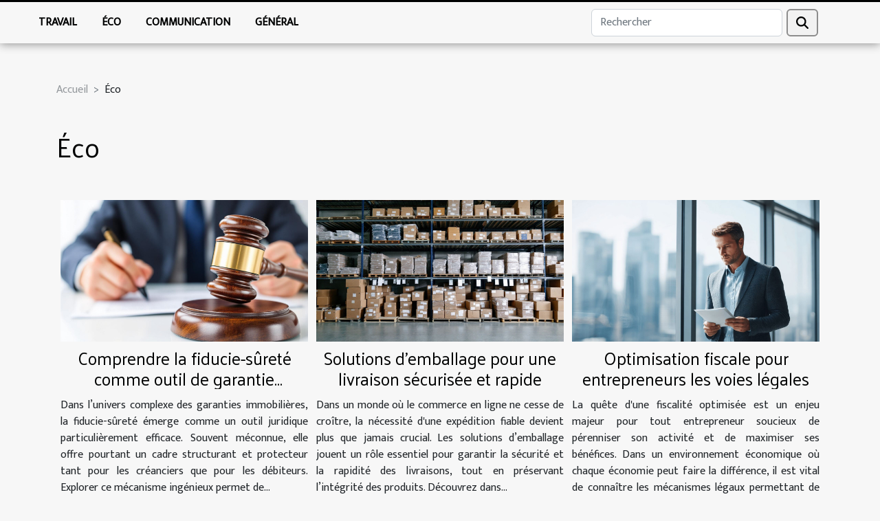

--- FILE ---
content_type: text/html; charset=UTF-8
request_url: https://ref01.com/eco
body_size: 7140
content:
<!DOCTYPE html>
    <html lang="fr">
<head>
    <meta charset="utf-8">
    <title>Éco  | ref01.com</title>
<meta name="description" content="">

<meta name="robots" content="index,follow" />
<link rel="icon" type="image/png" href="/favicon.png" />
    <meta name="viewport" content="width=device-width, initial-scale=1">
    <link rel="stylesheet" href="/css/style2.css">
</head>
<body>
    <header>
    <div class="container-fluid fixed-top d-flex justify-content-center">
        <nav class="navbar navbar-expand-xl pt-3">
            <div class="container-fluid">
                <button class="navbar-toggler" type="button" data-bs-toggle="collapse" data-bs-target="#navbarSupportedContent" aria-controls="navbarSupportedContent" aria-expanded="false" aria-label="Toggle navigation">
                    <svg xmlns="http://www.w3.org/2000/svg" fill="currentColor" class="bi bi-list" viewBox="0 0 16 16">
                        <path fill-rule="evenodd" d="M2.5 12a.5.5 0 0 1 .5-.5h10a.5.5 0 0 1 0 1H3a.5.5 0 0 1-.5-.5m0-4a.5.5 0 0 1 .5-.5h10a.5.5 0 0 1 0 1H3a.5.5 0 0 1-.5-.5m0-4a.5.5 0 0 1 .5-.5h10a.5.5 0 0 1 0 1H3a.5.5 0 0 1-.5-.5"></path>
                    </svg>
                </button>
                <div class="collapse navbar-collapse" id="navbarSupportedContent">
                    <ul class="navbar-nav">
                                                    <li class="nav-item">
    <a href="/travail" class="nav-link">Travail</a>
    </li>
                                    <li class="nav-item">
    <a href="/eco" class="nav-link">Éco</a>
    </li>
                                    <li class="nav-item">
    <a href="/communication" class="nav-link">Communication</a>
    </li>
                                    <li class="nav-item">
    <a href="/general" class="nav-link">Général</a>
    </li>
                            </ul>
                    <form class="d-flex" role="search" method="get" action="/search">
    <input type="search" class="form-control"  name="q" placeholder="Rechercher" aria-label="Rechercher"  pattern=".*\S.*" required>
    <button type="submit" class="btn">
        <svg xmlns="http://www.w3.org/2000/svg" width="18px" height="18px" fill="currentColor" viewBox="0 0 512 512">
                    <path d="M416 208c0 45.9-14.9 88.3-40 122.7L502.6 457.4c12.5 12.5 12.5 32.8 0 45.3s-32.8 12.5-45.3 0L330.7 376c-34.4 25.2-76.8 40-122.7 40C93.1 416 0 322.9 0 208S93.1 0 208 0S416 93.1 416 208zM208 352a144 144 0 1 0 0-288 144 144 0 1 0 0 288z"/>
                </svg>
    </button>
</form>
                </div>
            </div>
        </nav>
    </div>
</header>
<div class="container">
        <nav aria-label="breadcrumb"
               style="--bs-breadcrumb-divider: '&gt;';" >
            <ol class="breadcrumb">
                <li class="breadcrumb-item"><a href="/">Accueil</a></li>
                                <li class="breadcrumb-item">
                    Éco                </li>
            </ol>
        </nav>
    </div>
<main>
        <div class="container main" ><h1>
                Éco            </h1></div>        <section class="column-3">

        <div class="container">
                        <div class="row">
                                    <div class="col-12 col-md-5 col-lg-4 item">

                        <figure><a href="/comprendre-la-fiducie-surete-comme-outil-de-garantie-immobiliere" title="Éco - Comprendre la fiducie-sûreté comme outil de garantie immobilière"><img class="img-fluid" src="/images/comprendre-la-fiducie-surete-comme-outil-de-garantie-immobiliere.jpg" alt="Éco - Comprendre la fiducie-sûreté comme outil de garantie immobilière"></a></figure><figcaption>Comprendre la fiducie-sûreté comme outil de garantie immobilière</figcaption>                        <div>
                            <h3><a href="/comprendre-la-fiducie-surete-comme-outil-de-garantie-immobiliere" title="Comprendre la fiducie-sûreté comme outil de garantie immobilière">Comprendre la fiducie-sûreté comme outil de garantie immobilière</a></h3>                        </div>
                        <time datetime="2025-11-11 00:40:06">Mar. 11/11/2025 0h</time>                        
                        <div>
Dans l’univers complexe des garanties immobilières, la fiducie-sûreté émerge comme un outil juridique particulièrement efficace. Souvent méconnue, elle offre pourtant un cadre structurant et protecteur tant pour les créanciers que pour les débiteurs. Explorer ce mécanisme ingénieux permet de...</div>                                            </div>

                                                        <div class="col-12 col-md-5 col-lg-4 item">

                        <figure><a href="/solutions-demballage-pour-une-livraison-securisee-et-rapide" title="Éco - Solutions d’emballage pour une livraison sécurisée et rapide"><img class="img-fluid" src="/images/solutions-demballage-pour-une-livraison-securisee-et-rapide.jpg" alt="Éco - Solutions d’emballage pour une livraison sécurisée et rapide"></a></figure><figcaption>Solutions d’emballage pour une livraison sécurisée et rapide</figcaption>                        <div>
                            <h3><a href="/solutions-demballage-pour-une-livraison-securisee-et-rapide" title="Solutions d’emballage pour une livraison sécurisée et rapide">Solutions d’emballage pour une livraison sécurisée et rapide</a></h3>                        </div>
                        <time datetime="2025-10-01 20:46:06">Mer. 01/10/2025 20h</time>                        
                        <div>
Dans un monde où le commerce en ligne ne cesse de croître, la nécessité d'une expédition fiable devient plus que jamais crucial. Les solutions d’emballage jouent un rôle essentiel pour garantir la sécurité et la rapidité des livraisons, tout en préservant l’intégrité des produits. Découvrez dans...</div>                                            </div>

                                                        <div class="col-12 col-md-5 col-lg-4 item">

                        <figure><a href="/optimisation-fiscale-pour-entrepreneurs-les-voies-legales" title="Éco - Optimisation fiscale pour entrepreneurs les voies légales"><img class="img-fluid" src="/images/optimisation-fiscale-pour-entrepreneurs-les-voies-legales.jpg" alt="Éco - Optimisation fiscale pour entrepreneurs les voies légales"></a></figure><figcaption>Optimisation fiscale pour entrepreneurs les voies légales</figcaption>                        <div>
                            <h3><a href="/optimisation-fiscale-pour-entrepreneurs-les-voies-legales" title="Optimisation fiscale pour entrepreneurs les voies légales">Optimisation fiscale pour entrepreneurs les voies légales</a></h3>                        </div>
                        <time datetime="2025-05-06 02:53:47">Mar. 06/05/2025 2h</time>                        
                        <div>
La quête d'une fiscalité optimisée est un enjeu majeur pour tout entrepreneur soucieux de pérenniser son activité et de maximiser ses bénéfices. Dans un environnement économique où chaque économie peut faire la différence, il est vital de connaître les mécanismes légaux permettant de réduire les...</div>                                            </div>

                                </div>
            <div class="row">
                                                    <div class="col-12 col-md-5 col-lg-4 item">

                        <figure><a href="/limpact-de-lintelligence-artificielle-sur-la-transformation-des-modeles-daffaires-traditionnels" title="Éco - L&#039;impact de l&#039;intelligence artificielle sur la transformation des modèles d&#039;affaires traditionnels"><img class="img-fluid" src="/images/limpact-de-lintelligence-artificielle-sur-la-transformation-des-modeles-daffaires-traditionnels.jpeg" alt="Éco - L&#039;impact de l&#039;intelligence artificielle sur la transformation des modèles d&#039;affaires traditionnels"></a></figure><figcaption>L'impact de l'intelligence artificielle sur la transformation des modèles d'affaires traditionnels</figcaption>                        <div>
                            <h3><a href="/limpact-de-lintelligence-artificielle-sur-la-transformation-des-modeles-daffaires-traditionnels" title="L&#039;impact de l&#039;intelligence artificielle sur la transformation des modèles d&#039;affaires traditionnels">L'impact de l'intelligence artificielle sur la transformation des modèles d'affaires traditionnels</a></h3>                        </div>
                        <time datetime="2025-05-02 08:47:55">Ven. 02/05/2025 8h</time>                        
                        <div>
L'intelligence artificielle est devenue un vecteur incontournable de transformation dans le monde des affaires. À l'ère numérique actuelle, elle redéfinit les paradigmes des modèles d'affaires traditionnels, ouvrant la voie à de nouvelles stratégies innovantes. Cet article explore comment...</div>                                            </div>

                                                        <div class="col-12 col-md-5 col-lg-4 item">

                        <figure><a href="/analyse-de-la-performance-des-reseaux-sociaux-pour-le-b2b-les-meilleures-pratiques-mesurables" title="Éco - Analyse de la performance des réseaux sociaux pour le B2B les meilleures pratiques mesurables"><img class="img-fluid" src="/images/analyse-de-la-performance-des-reseaux-sociaux-pour-le-b2b-les-meilleures-pratiques-mesurables.jpeg" alt="Éco - Analyse de la performance des réseaux sociaux pour le B2B les meilleures pratiques mesurables"></a></figure><figcaption>Analyse de la performance des réseaux sociaux pour le B2B les meilleures pratiques mesurables</figcaption>                        <div>
                            <h3><a href="/analyse-de-la-performance-des-reseaux-sociaux-pour-le-b2b-les-meilleures-pratiques-mesurables" title="Analyse de la performance des réseaux sociaux pour le B2B les meilleures pratiques mesurables">Analyse de la performance des réseaux sociaux pour le B2B les meilleures pratiques mesurables</a></h3>                        </div>
                        <time datetime="2025-05-01 13:34:35">Jeu. 01/05/2025 13h</time>                        
                        <div>
L'ère numérique a transformé la manière dont les entreprises communiquent et interagissent avec leurs clients professionnels. Les réseaux sociaux sont devenus des outils stratégiques pour le marketing en B2B, permettant de cibler et d'engager les audiences de manière précise. Mais comment mesurer...</div>                                            </div>

                                                        <div class="col-12 col-md-5 col-lg-4 item">

                        <figure><a href="/exportation-pour-les-pme-defis-et-strategies-pour-conquerir-de-nouveaux-marches-internationaux" title="Éco - Exportation pour les PME défis et stratégies pour conquérir de nouveaux marchés internationaux"><img class="img-fluid" src="/images/exportation-pour-les-pme-defis-et-strategies-pour-conquerir-de-nouveaux-marches-internationaux.jpeg" alt="Éco - Exportation pour les PME défis et stratégies pour conquérir de nouveaux marchés internationaux"></a></figure><figcaption>Exportation pour les PME défis et stratégies pour conquérir de nouveaux marchés internationaux</figcaption>                        <div>
                            <h3><a href="/exportation-pour-les-pme-defis-et-strategies-pour-conquerir-de-nouveaux-marches-internationaux" title="Exportation pour les PME défis et stratégies pour conquérir de nouveaux marchés internationaux">Exportation pour les PME défis et stratégies pour conquérir de nouveaux marchés internationaux</a></h3>                        </div>
                        <time datetime="2025-04-16 13:17:23">Mer. 16/04/2025 13h</time>                        
                        <div>
Face à la mondialisation croissante des marchés, les petites et moyennes entreprises (PME) sont confrontées à des défis significatifs mais également à des opportunités prometteuses lorsqu'elles aspirent à s'exporter. L'exportation représente une étape stratégique pour le développement et la...</div>                                            </div>

                                </div>
            <div class="row">
                                                    <div class="col-12 col-md-5 col-lg-4 item">

                        <figure><a href="/strategies-doptimisation-fiscale-pour-freelancers-les-astuces-meconnues-pour-reduire-vos-impots" title="Éco - Stratégies d&#039;optimisation fiscale pour freelancers - les astuces méconnues pour réduire vos impôts"><img class="img-fluid" src="/images/strategies-doptimisation-fiscale-pour-freelancers-les-astuces-meconnues-pour-reduire-vos-impots.jpg" alt="Éco - Stratégies d&#039;optimisation fiscale pour freelancers - les astuces méconnues pour réduire vos impôts"></a></figure><figcaption>Stratégies d'optimisation fiscale pour freelancers - les astuces méconnues pour réduire vos impôts</figcaption>                        <div>
                            <h3><a href="/strategies-doptimisation-fiscale-pour-freelancers-les-astuces-meconnues-pour-reduire-vos-impots" title="Stratégies d&#039;optimisation fiscale pour freelancers - les astuces méconnues pour réduire vos impôts">Stratégies d'optimisation fiscale pour freelancers - les astuces méconnues pour réduire vos impôts</a></h3>                        </div>
                        <time datetime="2025-04-15 23:48:14">Mar. 15/04/2025 23h</time>                        
                        <div>
Face à la complexité du système fiscal, les freelancers se retrouvent souvent confrontés à la difficulté de déchiffrer les opportunités d'optimisation fiscale à leur disposition. Loin d'être réservées aux grandes entreprises, des stratégies d'allégement fiscal existent également pour les...</div>                                            </div>

                                                        <div class="col-12 col-md-5 col-lg-4 item">

                        <figure><a href="/investir-dans-la-formation-continue-impact-sur-la-productivite-et-fidelisation-des-employes" title="Éco - Investir dans la formation continue impact sur la productivité et fidélisation des employés"><img class="img-fluid" src="/images/investir-dans-la-formation-continue-impact-sur-la-productivite-et-fidelisation-des-employes.jpeg" alt="Éco - Investir dans la formation continue impact sur la productivité et fidélisation des employés"></a></figure><figcaption>Investir dans la formation continue impact sur la productivité et fidélisation des employés</figcaption>                        <div>
                            <h3><a href="/investir-dans-la-formation-continue-impact-sur-la-productivite-et-fidelisation-des-employes" title="Investir dans la formation continue impact sur la productivité et fidélisation des employés">Investir dans la formation continue impact sur la productivité et fidélisation des employés</a></h3>                        </div>
                        <time datetime="2025-04-02 05:27:29">Mer. 02/04/2025 5h</time>                        
                        <div>
La formation continue se révèle être un levier stratégique pour les entreprises souhaitant accroître leur productivité et fidéliser leurs employés. Face à un monde professionnel en constante évolution, investir dans le développement des compétences apparaît non seulement comme un moyen...</div>                                            </div>

                                                        <div class="col-12 col-md-5 col-lg-4 item">

                        <figure><a href="/reseautage-professionnel-en-ligne-maximiser-son-impact-sans-perdre-de-temps" title="Éco - Réseautage professionnel en ligne maximiser son impact sans perdre de temps"><img class="img-fluid" src="/images/reseautage-professionnel-en-ligne-maximiser-son-impact-sans-perdre-de-temps.jpg" alt="Éco - Réseautage professionnel en ligne maximiser son impact sans perdre de temps"></a></figure><figcaption>Réseautage professionnel en ligne maximiser son impact sans perdre de temps</figcaption>                        <div>
                            <h3><a href="/reseautage-professionnel-en-ligne-maximiser-son-impact-sans-perdre-de-temps" title="Réseautage professionnel en ligne maximiser son impact sans perdre de temps">Réseautage professionnel en ligne maximiser son impact sans perdre de temps</a></h3>                        </div>
                        <time datetime="2025-03-31 12:08:21">Lun. 31/03/2025 12h</time>                        
                        <div>
Dans l'univers en constante évolution du monde du travail, le réseautage en ligne est devenu un élément central pour se démarquer professionnellement. Il permet non seulement de tisser des liens précieux, mais aussi d'ouvrir des portes vers de nouvelles opportunités. Ce texte explore comment...</div>                                            </div>

                                </div>
            <div class="row">
                                                    <div class="col-12 col-md-5 col-lg-4 item">

                        <figure><a href="/diversification-des-canaux-de-vente-en-ligne-pour-les-entrepreneurs-en-periode-de-crise" title="Éco - Diversification des canaux de vente en ligne pour les entrepreneurs en période de crise"><img class="img-fluid" src="/images/diversification-des-canaux-de-vente-en-ligne-pour-les-entrepreneurs-en-periode-de-crise.jpg" alt="Éco - Diversification des canaux de vente en ligne pour les entrepreneurs en période de crise"></a></figure><figcaption>Diversification des canaux de vente en ligne pour les entrepreneurs en période de crise</figcaption>                        <div>
                            <h3><a href="/diversification-des-canaux-de-vente-en-ligne-pour-les-entrepreneurs-en-periode-de-crise" title="Diversification des canaux de vente en ligne pour les entrepreneurs en période de crise">Diversification des canaux de vente en ligne pour les entrepreneurs en période de crise</a></h3>                        </div>
                        <time datetime="2025-03-25 12:58:10">Mar. 25/03/2025 12h</time>                        
                        <div>
La période de crise que nous traversons a bouleversé les habitudes des consommateurs et, avec elles, les stratégies commerciales des entrepreneurs. Face à cette nouvelle réalité, la diversification des canaux de vente en ligne apparaît comme une réponse adaptative, permettant de maintenir et...</div>                                            </div>

                                                        <div class="col-12 col-md-5 col-lg-4 item">

                        <figure><a href="/strategies-pour-optimiser-la-fiscalite-des-petites-entreprises-en-2025" title="Éco - Stratégies pour optimiser la fiscalité des petites entreprises en 2025"><img class="img-fluid" src="/images/strategies-pour-optimiser-la-fiscalite-des-petites-entreprises-en-2025.jpg" alt="Éco - Stratégies pour optimiser la fiscalité des petites entreprises en 2025"></a></figure><figcaption>Stratégies pour optimiser la fiscalité des petites entreprises en 2025</figcaption>                        <div>
                            <h3><a href="/strategies-pour-optimiser-la-fiscalite-des-petites-entreprises-en-2025" title="Stratégies pour optimiser la fiscalité des petites entreprises en 2025">Stratégies pour optimiser la fiscalité des petites entreprises en 2025</a></h3>                        </div>
                        <time datetime="2025-03-24 00:34:05">Lun. 24/03/2025 0h</time>                        
                        <div>
Dans un environnement économique en constante évolution, la fiscalité des petites entreprises représente un levier stratégique à ne pas négliger. À l'aube de l'année 2025, s'adapter et anticiper les changements fiscaux devient impératif pour optimiser les ressources et soutenir la croissance. Cet...</div>                                            </div>

                                                        <div class="col-12 col-md-5 col-lg-4 item">

                        <figure><a href="/comment-une-agence-web-regionale-booste-le-chiffre-daffaires-des-tpe" title="Éco - Comment une agence web régionale booste le chiffre d&#039;affaires des TPE"><img class="img-fluid" src="/images/comment-une-agence-web-regionale-booste-le-chiffre-daffaires-des-tpe.jpg" alt="Éco - Comment une agence web régionale booste le chiffre d&#039;affaires des TPE"></a></figure><figcaption>Comment une agence web régionale booste le chiffre d'affaires des TPE</figcaption>                        <div>
                            <h3><a href="/comment-une-agence-web-regionale-booste-le-chiffre-daffaires-des-tpe" title="Comment une agence web régionale booste le chiffre d&#039;affaires des TPE">Comment une agence web régionale booste le chiffre d'affaires des TPE</a></h3>                        </div>
                        <time datetime="2025-02-11 01:22:05">Mar. 11/02/2025 1h</time>                        
                        <div>
Dans l'univers concurrentiel des petites et moyennes entreprises, l'impact d'une stratégie numérique efficace est souvent sous-estimé. Pourtant, les agences web régionales détiennent les clés d'une transformation digitale réussie, pouvant significativement accroître le chiffre d'affaires des TPE....</div>                                            </div>

                                </div>
            <div class="row">
                                                    <div class="col-12 col-md-5 col-lg-4 item">

                        <figure><a href="/les-bases-economiques-essentielles-pour-les-entrepreneurs-bordelais" title="Éco - Les bases économiques essentielles pour les entrepreneurs bordelais"><img class="img-fluid" src="/images/les-bases-economiques-essentielles-pour-les-entrepreneurs-bordelais.jpeg" alt="Éco - Les bases économiques essentielles pour les entrepreneurs bordelais"></a></figure><figcaption>Les bases économiques essentielles pour les entrepreneurs bordelais</figcaption>                        <div>
                            <h3><a href="/les-bases-economiques-essentielles-pour-les-entrepreneurs-bordelais" title="Les bases économiques essentielles pour les entrepreneurs bordelais">Les bases économiques essentielles pour les entrepreneurs bordelais</a></h3>                        </div>
                        <time datetime="2024-05-21 04:56:11">Mar. 21/05/2024 4h</time>                        
                        <div>
L'économie, moteur vital de notre société, est un domaine aussi vaste que complexe. Pour les entrepreneurs bordelais, il est crucial de maîtriser les concepts fondamentaux qui les conduiront vers la réussite. La ville de Bordeaux, connue pour son dynamisme et son cadre propice aux affaires,...</div>                                            </div>

                                                        <div class="col-12 col-md-5 col-lg-4 item">

                        <figure><a href="/comment-les-grossistes-en-ligne-peuvent-revolutionner-le-marche-local-une-analyse-approfondie" title="Éco - Comment les grossistes en ligne peuvent révolutionner le marché local : une analyse approfondie"><img class="img-fluid" src="/images/comment-les-grossistes-en-ligne-peuvent-revolutionner-le-marche-local-une-analyse-approfondie.jpg" alt="Éco - Comment les grossistes en ligne peuvent révolutionner le marché local : une analyse approfondie"></a></figure><figcaption>Comment les grossistes en ligne peuvent révolutionner le marché local : une analyse approfondie</figcaption>                        <div>
                            <h3><a href="/comment-les-grossistes-en-ligne-peuvent-revolutionner-le-marche-local-une-analyse-approfondie" title="Comment les grossistes en ligne peuvent révolutionner le marché local : une analyse approfondie">Comment les grossistes en ligne peuvent révolutionner le marché local : une analyse approfondie</a></h3>                        </div>
                        <time datetime="2024-05-11 09:30:03">Sam. 11/05/2024 9h</time>                        
                        <div>
Dans un monde où le numérique redéfinit constamment les contours des affaires, les grossistes en ligne s'avèrent être des acteurs incontournables dans la transformation du marché local. Loin de se cantonner à une simple présence virtuelle, ces plateformes innovantes offrent des perspectives de...</div>                                            </div>

                                                        <div class="col-12 col-md-5 col-lg-4 item">

                        <figure><a href="/les-avantages-economiques-de-la-gestion-locative-en-ligne-pour-les-proprietaires-dappartements" title="Éco - Les avantages économiques de la gestion locative en ligne pour les propriétaires d&#039;appartements"><img class="img-fluid" src="/images/les-avantages-economiques-de-la-gestion-locative-en-ligne-pour-les-proprietaires-dappartements.jpg" alt="Éco - Les avantages économiques de la gestion locative en ligne pour les propriétaires d&#039;appartements"></a></figure><figcaption>Les avantages économiques de la gestion locative en ligne pour les propriétaires d'appartements</figcaption>                        <div>
                            <h3><a href="/les-avantages-economiques-de-la-gestion-locative-en-ligne-pour-les-proprietaires-dappartements" title="Les avantages économiques de la gestion locative en ligne pour les propriétaires d&#039;appartements">Les avantages économiques de la gestion locative en ligne pour les propriétaires d'appartements</a></h3>                        </div>
                        <time datetime="2024-04-30 00:12:04">Mar. 30/04/2024 0h</time>                        
                        <div>
Dans un monde où la digitalisation transforme chaque secteur d'activité, la gestion locative en ligne émerge comme une solution novatrice pour les propriétaires d'appartements. Ce concept offre une multitude de bénéfices économiques qui simplifient la vie des bailleurs tout en optimisant la...</div>                                            </div>

                                </div>
            <div class="row">
                                                    <div class="col-12 col-md-5 col-lg-4 item">

                        <figure><a href="/les-avantages-de-lexternalisation-de-la-comptabilite-pour-les-pme" title="Éco - Les avantages de l&#039;externalisation de la comptabilité pour les PME"><img class="img-fluid" src="/images/les-avantages-de-lexternalisation-de-la-comptabilite-pour-les-pme.jpg" alt="Éco - Les avantages de l&#039;externalisation de la comptabilité pour les PME"></a></figure><figcaption>Les avantages de l'externalisation de la comptabilité pour les PME</figcaption>                        <div>
                            <h3><a href="/les-avantages-de-lexternalisation-de-la-comptabilite-pour-les-pme" title="Les avantages de l&#039;externalisation de la comptabilité pour les PME">Les avantages de l'externalisation de la comptabilité pour les PME</a></h3>                        </div>
                        <time datetime="2024-02-03 00:44:05">Sam. 03/02/2024 0h</time>                        
                        <div>
Dans le monde effervescent des affaires, les petites et moyennes entreprises (PME) sont constamment en quête d'optimisation de leur fonctionnement et de maximisation de leur rentabilité. L'une des stratégies qui gagne en popularité est l'externalisation de la comptabilité, une démarche qui peut...</div>                                            </div>

                                                        <div class="col-12 col-md-5 col-lg-4 item">

                        <figure><a href="/les-strategies-de-prix-en-e-commerce-versus-les-strategies-de-contenu-en-marketing-digital" title="Éco - Les stratégies de prix en e-commerce versus les stratégies de contenu en marketing digital"><img class="img-fluid" src="/images/les-strategies-de-prix-en-e-commerce-versus-les-strategies-de-contenu-en-marketing-digital.jpg" alt="Éco - Les stratégies de prix en e-commerce versus les stratégies de contenu en marketing digital"></a></figure><figcaption>Les stratégies de prix en e-commerce versus les stratégies de contenu en marketing digital</figcaption>                        <div>
                            <h3><a href="/les-strategies-de-prix-en-e-commerce-versus-les-strategies-de-contenu-en-marketing-digital" title="Les stratégies de prix en e-commerce versus les stratégies de contenu en marketing digital">Les stratégies de prix en e-commerce versus les stratégies de contenu en marketing digital</a></h3>                        </div>
                        <time datetime="2024-01-10 15:40:02">Mer. 10/01/2024 15h</time>                        
                        <div>
Le commerce électronique et le marketing digital sont deux sphères intimement liées, mais dotées de stratégies distinctes qui visent à optimiser la visibilité et les ventes en ligne. L'établissement d'une stratégie de prix compétitive est un levier fondamental en e-commerce, tandis que le contenu...</div>                                            </div>

                                                        <div class="col-12 col-md-5 col-lg-4 item">

                        <figure><a href="/les-avantages-dintegrer-une-pepiniere-dentreprises-pour-les-startups" title="Éco - Les avantages d&#039;intégrer une pépinière d&#039;entreprises pour les startups"><img class="img-fluid" src="/images/les-avantages-dintegrer-une-pepiniere-dentreprises-pour-les-startups.jpeg" alt="Éco - Les avantages d&#039;intégrer une pépinière d&#039;entreprises pour les startups"></a></figure><figcaption>Les avantages d'intégrer une pépinière d'entreprises pour les startups</figcaption>                        <div>
                            <h3><a href="/les-avantages-dintegrer-une-pepiniere-dentreprises-pour-les-startups" title="Les avantages d&#039;intégrer une pépinière d&#039;entreprises pour les startups">Les avantages d'intégrer une pépinière d'entreprises pour les startups</a></h3>                        </div>
                        <time datetime="2024-01-09 00:48:05">Mar. 09/01/2024 0h</time>                        
                        <div>
Dans le monde dynamique et souvent imprévisible des startups, l'accès à des ressources et des soutiens adéquats peut faire la différence entre le succès et l'échec. Les pépinières d'entreprises représentent une opportunité inestimable pour les jeunes pousses innovantes. Elles fournissent un cadre...</div>                                            </div>

                                </div>
            <div class="row">
                                                    <div class="col-12 col-md-5 col-lg-4 item">

                        <figure><a href="/comment-optimiser-la-gestion-financiere-de-votre-sas-pour-maximiser-vos-profits" title="Éco - Comment optimiser la gestion financière de votre SAS pour maximiser vos profits"><img class="img-fluid" src="/images/comment-optimiser-la-gestion-financiere-de-votre-sas-pour-maximiser-vos-profits.jpeg" alt="Éco - Comment optimiser la gestion financière de votre SAS pour maximiser vos profits"></a></figure><figcaption>Comment optimiser la gestion financière de votre SAS pour maximiser vos profits</figcaption>                        <div>
                            <h3><a href="/comment-optimiser-la-gestion-financiere-de-votre-sas-pour-maximiser-vos-profits" title="Comment optimiser la gestion financière de votre SAS pour maximiser vos profits">Comment optimiser la gestion financière de votre SAS pour maximiser vos profits</a></h3>                        </div>
                        <time datetime="2023-12-04 09:05:34">Lun. 04/12/2023 9h</time>                        
                        <div>
Dans un environnement économique de plus en plus compétitif, optimiser la gestion financière de votre Société par Actions Simplifiée (SAS) est devenu un levier stratégique pour renforcer sa pérennité et maximiser ses bénéfices. Une gestion adroite des finances permet non seulement de garantir la...</div>                                            </div>

                                                        <div class="col-12 col-md-5 col-lg-4 item">

                        <figure><a href="/limpact-fiscal-et-social-de-la-sasu-sur-lentrepreneur-individuel" title="Éco - L&#039;impact fiscal et social de la SASU sur l&#039;entrepreneur individuel"><img class="img-fluid" src="/images/limpact-fiscal-et-social-de-la-sasu-sur-lentrepreneur-individuel.jpeg" alt="Éco - L&#039;impact fiscal et social de la SASU sur l&#039;entrepreneur individuel"></a></figure><figcaption>L'impact fiscal et social de la SASU sur l'entrepreneur individuel</figcaption>                        <div>
                            <h3><a href="/limpact-fiscal-et-social-de-la-sasu-sur-lentrepreneur-individuel" title="L&#039;impact fiscal et social de la SASU sur l&#039;entrepreneur individuel">L'impact fiscal et social de la SASU sur l'entrepreneur individuel</a></h3>                        </div>
                        <time datetime="2023-12-04 00:38:04">Lun. 04/12/2023 0h</time>                        
                        <div>
La structure juridique choisie pour exercer une activité professionnelle indépendante peut avoir des répercussions significatives à la fois sur le plan fiscal et social. Parmi les options disponibles pour les entrepreneurs, la Société par Actions Simplifiée Unipersonnelle (SASU) attire...</div>                                            </div>

                                                        <div class="col-12 col-md-5 col-lg-4 item">

                        <figure><a href="/comment-maintenir-lelan-dune-entreprise-en-periode-de-crise-economique" title="Éco - Comment maintenir l&#039;élan d&#039;une entreprise en période de crise économique"><img class="img-fluid" src="/images/comment-maintenir-lelan-dune-entreprise-en-periode-de-crise-economique.jpg" alt="Éco - Comment maintenir l&#039;élan d&#039;une entreprise en période de crise économique"></a></figure><figcaption>Comment maintenir l'élan d'une entreprise en période de crise économique</figcaption>                        <div>
                            <h3><a href="/comment-maintenir-lelan-dune-entreprise-en-periode-de-crise-economique" title="Comment maintenir l&#039;élan d&#039;une entreprise en période de crise économique">Comment maintenir l'élan d'une entreprise en période de crise économique</a></h3>                        </div>
                        <time datetime="2023-12-01 15:40:15">Ven. 01/12/2023 15h</time>                        
                        <div>
Dans un monde où l'incertitude économique semble devenir la norme, les entreprises sont confrontées à des défis inédits. Comment naviguer dans ces eaux tumultueuses sans perdre de vitesse ? La résilience et l'innovation deviennent les maîtres-mots pour celles qui désirent non seulement survivre,...</div>                                            </div>

                                </div>
            <div class="row">
                                                                    <div class="col-12 col-md-5 col-lg-4 empty"></div>
                            </div>
        </div>
        
    </section>
    </main>
<footer>
    <div class="container-fluid">
        <div class="container">
            <div class="row default-search">
                <div class="col-12 col-lg-4">
                    <form class="d-flex" role="search" method="get" action="/search">
    <input type="search" class="form-control"  name="q" placeholder="Rechercher" aria-label="Rechercher"  pattern=".*\S.*" required>
    <button type="submit" class="btn">
        <svg xmlns="http://www.w3.org/2000/svg" width="18px" height="18px" fill="currentColor" viewBox="0 0 512 512">
                    <path d="M416 208c0 45.9-14.9 88.3-40 122.7L502.6 457.4c12.5 12.5 12.5 32.8 0 45.3s-32.8 12.5-45.3 0L330.7 376c-34.4 25.2-76.8 40-122.7 40C93.1 416 0 322.9 0 208S93.1 0 208 0S416 93.1 416 208zM208 352a144 144 0 1 0 0-288 144 144 0 1 0 0 288z"/>
                </svg>
    </button>
</form>
                </div>
                <div class="col-12 col-lg-4">
                    <section>
            <div>
                <h3><a href="/travail" title="Travail">Travail</a></h3>                            </div>
        </section>
            <section>
            <div>
                <h3><a href="/eco" title="Éco">Éco</a></h3>                            </div>
        </section>
            <section>
            <div>
                <h3><a href="/communication" title="Communication">Communication</a></h3>                            </div>
        </section>
            <section>
            <div>
                <h3><a href="/general" title="Général">Général</a></h3>                            </div>
        </section>
                        </div>
                <div class="col-12 col-lg-4">
                    
                                    </div>
            </div>
        </div>
    </div>
</footer>
    <script src="https://cdn.jsdelivr.net/npm/bootstrap@5.0.2/dist/js/bootstrap.bundle.min.js" integrity="sha384-MrcW6ZMFYlzcLA8Nl+NtUVF0sA7MsXsP1UyJoMp4YLEuNSfAP+JcXn/tWtIaxVXM" crossorigin="anonymous"></script>
    </body>
</html>
